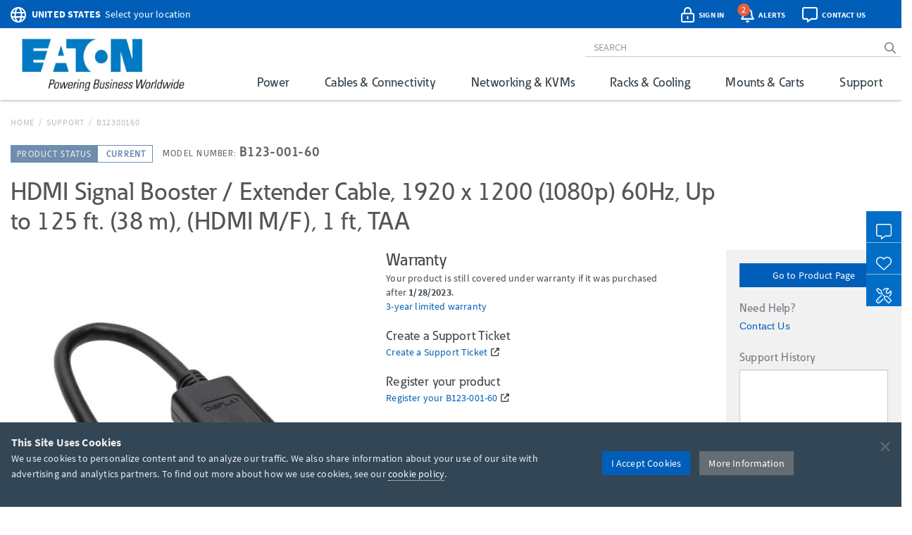

--- FILE ---
content_type: text/html; charset=utf-8
request_url: https://www.google.com/recaptcha/api2/anchor?ar=1&k=6Lc9heciAAAAAETYWKt1PHatnWPkuGmUuPu_4xw8&co=aHR0cHM6Ly90cmlwcGxpdGUuZWF0b24uY29tOjQ0Mw..&hl=en&v=N67nZn4AqZkNcbeMu4prBgzg&size=invisible&badge=bottomleft&anchor-ms=20000&execute-ms=30000&cb=pf0ko91nj234
body_size: 48712
content:
<!DOCTYPE HTML><html dir="ltr" lang="en"><head><meta http-equiv="Content-Type" content="text/html; charset=UTF-8">
<meta http-equiv="X-UA-Compatible" content="IE=edge">
<title>reCAPTCHA</title>
<style type="text/css">
/* cyrillic-ext */
@font-face {
  font-family: 'Roboto';
  font-style: normal;
  font-weight: 400;
  font-stretch: 100%;
  src: url(//fonts.gstatic.com/s/roboto/v48/KFO7CnqEu92Fr1ME7kSn66aGLdTylUAMa3GUBHMdazTgWw.woff2) format('woff2');
  unicode-range: U+0460-052F, U+1C80-1C8A, U+20B4, U+2DE0-2DFF, U+A640-A69F, U+FE2E-FE2F;
}
/* cyrillic */
@font-face {
  font-family: 'Roboto';
  font-style: normal;
  font-weight: 400;
  font-stretch: 100%;
  src: url(//fonts.gstatic.com/s/roboto/v48/KFO7CnqEu92Fr1ME7kSn66aGLdTylUAMa3iUBHMdazTgWw.woff2) format('woff2');
  unicode-range: U+0301, U+0400-045F, U+0490-0491, U+04B0-04B1, U+2116;
}
/* greek-ext */
@font-face {
  font-family: 'Roboto';
  font-style: normal;
  font-weight: 400;
  font-stretch: 100%;
  src: url(//fonts.gstatic.com/s/roboto/v48/KFO7CnqEu92Fr1ME7kSn66aGLdTylUAMa3CUBHMdazTgWw.woff2) format('woff2');
  unicode-range: U+1F00-1FFF;
}
/* greek */
@font-face {
  font-family: 'Roboto';
  font-style: normal;
  font-weight: 400;
  font-stretch: 100%;
  src: url(//fonts.gstatic.com/s/roboto/v48/KFO7CnqEu92Fr1ME7kSn66aGLdTylUAMa3-UBHMdazTgWw.woff2) format('woff2');
  unicode-range: U+0370-0377, U+037A-037F, U+0384-038A, U+038C, U+038E-03A1, U+03A3-03FF;
}
/* math */
@font-face {
  font-family: 'Roboto';
  font-style: normal;
  font-weight: 400;
  font-stretch: 100%;
  src: url(//fonts.gstatic.com/s/roboto/v48/KFO7CnqEu92Fr1ME7kSn66aGLdTylUAMawCUBHMdazTgWw.woff2) format('woff2');
  unicode-range: U+0302-0303, U+0305, U+0307-0308, U+0310, U+0312, U+0315, U+031A, U+0326-0327, U+032C, U+032F-0330, U+0332-0333, U+0338, U+033A, U+0346, U+034D, U+0391-03A1, U+03A3-03A9, U+03B1-03C9, U+03D1, U+03D5-03D6, U+03F0-03F1, U+03F4-03F5, U+2016-2017, U+2034-2038, U+203C, U+2040, U+2043, U+2047, U+2050, U+2057, U+205F, U+2070-2071, U+2074-208E, U+2090-209C, U+20D0-20DC, U+20E1, U+20E5-20EF, U+2100-2112, U+2114-2115, U+2117-2121, U+2123-214F, U+2190, U+2192, U+2194-21AE, U+21B0-21E5, U+21F1-21F2, U+21F4-2211, U+2213-2214, U+2216-22FF, U+2308-230B, U+2310, U+2319, U+231C-2321, U+2336-237A, U+237C, U+2395, U+239B-23B7, U+23D0, U+23DC-23E1, U+2474-2475, U+25AF, U+25B3, U+25B7, U+25BD, U+25C1, U+25CA, U+25CC, U+25FB, U+266D-266F, U+27C0-27FF, U+2900-2AFF, U+2B0E-2B11, U+2B30-2B4C, U+2BFE, U+3030, U+FF5B, U+FF5D, U+1D400-1D7FF, U+1EE00-1EEFF;
}
/* symbols */
@font-face {
  font-family: 'Roboto';
  font-style: normal;
  font-weight: 400;
  font-stretch: 100%;
  src: url(//fonts.gstatic.com/s/roboto/v48/KFO7CnqEu92Fr1ME7kSn66aGLdTylUAMaxKUBHMdazTgWw.woff2) format('woff2');
  unicode-range: U+0001-000C, U+000E-001F, U+007F-009F, U+20DD-20E0, U+20E2-20E4, U+2150-218F, U+2190, U+2192, U+2194-2199, U+21AF, U+21E6-21F0, U+21F3, U+2218-2219, U+2299, U+22C4-22C6, U+2300-243F, U+2440-244A, U+2460-24FF, U+25A0-27BF, U+2800-28FF, U+2921-2922, U+2981, U+29BF, U+29EB, U+2B00-2BFF, U+4DC0-4DFF, U+FFF9-FFFB, U+10140-1018E, U+10190-1019C, U+101A0, U+101D0-101FD, U+102E0-102FB, U+10E60-10E7E, U+1D2C0-1D2D3, U+1D2E0-1D37F, U+1F000-1F0FF, U+1F100-1F1AD, U+1F1E6-1F1FF, U+1F30D-1F30F, U+1F315, U+1F31C, U+1F31E, U+1F320-1F32C, U+1F336, U+1F378, U+1F37D, U+1F382, U+1F393-1F39F, U+1F3A7-1F3A8, U+1F3AC-1F3AF, U+1F3C2, U+1F3C4-1F3C6, U+1F3CA-1F3CE, U+1F3D4-1F3E0, U+1F3ED, U+1F3F1-1F3F3, U+1F3F5-1F3F7, U+1F408, U+1F415, U+1F41F, U+1F426, U+1F43F, U+1F441-1F442, U+1F444, U+1F446-1F449, U+1F44C-1F44E, U+1F453, U+1F46A, U+1F47D, U+1F4A3, U+1F4B0, U+1F4B3, U+1F4B9, U+1F4BB, U+1F4BF, U+1F4C8-1F4CB, U+1F4D6, U+1F4DA, U+1F4DF, U+1F4E3-1F4E6, U+1F4EA-1F4ED, U+1F4F7, U+1F4F9-1F4FB, U+1F4FD-1F4FE, U+1F503, U+1F507-1F50B, U+1F50D, U+1F512-1F513, U+1F53E-1F54A, U+1F54F-1F5FA, U+1F610, U+1F650-1F67F, U+1F687, U+1F68D, U+1F691, U+1F694, U+1F698, U+1F6AD, U+1F6B2, U+1F6B9-1F6BA, U+1F6BC, U+1F6C6-1F6CF, U+1F6D3-1F6D7, U+1F6E0-1F6EA, U+1F6F0-1F6F3, U+1F6F7-1F6FC, U+1F700-1F7FF, U+1F800-1F80B, U+1F810-1F847, U+1F850-1F859, U+1F860-1F887, U+1F890-1F8AD, U+1F8B0-1F8BB, U+1F8C0-1F8C1, U+1F900-1F90B, U+1F93B, U+1F946, U+1F984, U+1F996, U+1F9E9, U+1FA00-1FA6F, U+1FA70-1FA7C, U+1FA80-1FA89, U+1FA8F-1FAC6, U+1FACE-1FADC, U+1FADF-1FAE9, U+1FAF0-1FAF8, U+1FB00-1FBFF;
}
/* vietnamese */
@font-face {
  font-family: 'Roboto';
  font-style: normal;
  font-weight: 400;
  font-stretch: 100%;
  src: url(//fonts.gstatic.com/s/roboto/v48/KFO7CnqEu92Fr1ME7kSn66aGLdTylUAMa3OUBHMdazTgWw.woff2) format('woff2');
  unicode-range: U+0102-0103, U+0110-0111, U+0128-0129, U+0168-0169, U+01A0-01A1, U+01AF-01B0, U+0300-0301, U+0303-0304, U+0308-0309, U+0323, U+0329, U+1EA0-1EF9, U+20AB;
}
/* latin-ext */
@font-face {
  font-family: 'Roboto';
  font-style: normal;
  font-weight: 400;
  font-stretch: 100%;
  src: url(//fonts.gstatic.com/s/roboto/v48/KFO7CnqEu92Fr1ME7kSn66aGLdTylUAMa3KUBHMdazTgWw.woff2) format('woff2');
  unicode-range: U+0100-02BA, U+02BD-02C5, U+02C7-02CC, U+02CE-02D7, U+02DD-02FF, U+0304, U+0308, U+0329, U+1D00-1DBF, U+1E00-1E9F, U+1EF2-1EFF, U+2020, U+20A0-20AB, U+20AD-20C0, U+2113, U+2C60-2C7F, U+A720-A7FF;
}
/* latin */
@font-face {
  font-family: 'Roboto';
  font-style: normal;
  font-weight: 400;
  font-stretch: 100%;
  src: url(//fonts.gstatic.com/s/roboto/v48/KFO7CnqEu92Fr1ME7kSn66aGLdTylUAMa3yUBHMdazQ.woff2) format('woff2');
  unicode-range: U+0000-00FF, U+0131, U+0152-0153, U+02BB-02BC, U+02C6, U+02DA, U+02DC, U+0304, U+0308, U+0329, U+2000-206F, U+20AC, U+2122, U+2191, U+2193, U+2212, U+2215, U+FEFF, U+FFFD;
}
/* cyrillic-ext */
@font-face {
  font-family: 'Roboto';
  font-style: normal;
  font-weight: 500;
  font-stretch: 100%;
  src: url(//fonts.gstatic.com/s/roboto/v48/KFO7CnqEu92Fr1ME7kSn66aGLdTylUAMa3GUBHMdazTgWw.woff2) format('woff2');
  unicode-range: U+0460-052F, U+1C80-1C8A, U+20B4, U+2DE0-2DFF, U+A640-A69F, U+FE2E-FE2F;
}
/* cyrillic */
@font-face {
  font-family: 'Roboto';
  font-style: normal;
  font-weight: 500;
  font-stretch: 100%;
  src: url(//fonts.gstatic.com/s/roboto/v48/KFO7CnqEu92Fr1ME7kSn66aGLdTylUAMa3iUBHMdazTgWw.woff2) format('woff2');
  unicode-range: U+0301, U+0400-045F, U+0490-0491, U+04B0-04B1, U+2116;
}
/* greek-ext */
@font-face {
  font-family: 'Roboto';
  font-style: normal;
  font-weight: 500;
  font-stretch: 100%;
  src: url(//fonts.gstatic.com/s/roboto/v48/KFO7CnqEu92Fr1ME7kSn66aGLdTylUAMa3CUBHMdazTgWw.woff2) format('woff2');
  unicode-range: U+1F00-1FFF;
}
/* greek */
@font-face {
  font-family: 'Roboto';
  font-style: normal;
  font-weight: 500;
  font-stretch: 100%;
  src: url(//fonts.gstatic.com/s/roboto/v48/KFO7CnqEu92Fr1ME7kSn66aGLdTylUAMa3-UBHMdazTgWw.woff2) format('woff2');
  unicode-range: U+0370-0377, U+037A-037F, U+0384-038A, U+038C, U+038E-03A1, U+03A3-03FF;
}
/* math */
@font-face {
  font-family: 'Roboto';
  font-style: normal;
  font-weight: 500;
  font-stretch: 100%;
  src: url(//fonts.gstatic.com/s/roboto/v48/KFO7CnqEu92Fr1ME7kSn66aGLdTylUAMawCUBHMdazTgWw.woff2) format('woff2');
  unicode-range: U+0302-0303, U+0305, U+0307-0308, U+0310, U+0312, U+0315, U+031A, U+0326-0327, U+032C, U+032F-0330, U+0332-0333, U+0338, U+033A, U+0346, U+034D, U+0391-03A1, U+03A3-03A9, U+03B1-03C9, U+03D1, U+03D5-03D6, U+03F0-03F1, U+03F4-03F5, U+2016-2017, U+2034-2038, U+203C, U+2040, U+2043, U+2047, U+2050, U+2057, U+205F, U+2070-2071, U+2074-208E, U+2090-209C, U+20D0-20DC, U+20E1, U+20E5-20EF, U+2100-2112, U+2114-2115, U+2117-2121, U+2123-214F, U+2190, U+2192, U+2194-21AE, U+21B0-21E5, U+21F1-21F2, U+21F4-2211, U+2213-2214, U+2216-22FF, U+2308-230B, U+2310, U+2319, U+231C-2321, U+2336-237A, U+237C, U+2395, U+239B-23B7, U+23D0, U+23DC-23E1, U+2474-2475, U+25AF, U+25B3, U+25B7, U+25BD, U+25C1, U+25CA, U+25CC, U+25FB, U+266D-266F, U+27C0-27FF, U+2900-2AFF, U+2B0E-2B11, U+2B30-2B4C, U+2BFE, U+3030, U+FF5B, U+FF5D, U+1D400-1D7FF, U+1EE00-1EEFF;
}
/* symbols */
@font-face {
  font-family: 'Roboto';
  font-style: normal;
  font-weight: 500;
  font-stretch: 100%;
  src: url(//fonts.gstatic.com/s/roboto/v48/KFO7CnqEu92Fr1ME7kSn66aGLdTylUAMaxKUBHMdazTgWw.woff2) format('woff2');
  unicode-range: U+0001-000C, U+000E-001F, U+007F-009F, U+20DD-20E0, U+20E2-20E4, U+2150-218F, U+2190, U+2192, U+2194-2199, U+21AF, U+21E6-21F0, U+21F3, U+2218-2219, U+2299, U+22C4-22C6, U+2300-243F, U+2440-244A, U+2460-24FF, U+25A0-27BF, U+2800-28FF, U+2921-2922, U+2981, U+29BF, U+29EB, U+2B00-2BFF, U+4DC0-4DFF, U+FFF9-FFFB, U+10140-1018E, U+10190-1019C, U+101A0, U+101D0-101FD, U+102E0-102FB, U+10E60-10E7E, U+1D2C0-1D2D3, U+1D2E0-1D37F, U+1F000-1F0FF, U+1F100-1F1AD, U+1F1E6-1F1FF, U+1F30D-1F30F, U+1F315, U+1F31C, U+1F31E, U+1F320-1F32C, U+1F336, U+1F378, U+1F37D, U+1F382, U+1F393-1F39F, U+1F3A7-1F3A8, U+1F3AC-1F3AF, U+1F3C2, U+1F3C4-1F3C6, U+1F3CA-1F3CE, U+1F3D4-1F3E0, U+1F3ED, U+1F3F1-1F3F3, U+1F3F5-1F3F7, U+1F408, U+1F415, U+1F41F, U+1F426, U+1F43F, U+1F441-1F442, U+1F444, U+1F446-1F449, U+1F44C-1F44E, U+1F453, U+1F46A, U+1F47D, U+1F4A3, U+1F4B0, U+1F4B3, U+1F4B9, U+1F4BB, U+1F4BF, U+1F4C8-1F4CB, U+1F4D6, U+1F4DA, U+1F4DF, U+1F4E3-1F4E6, U+1F4EA-1F4ED, U+1F4F7, U+1F4F9-1F4FB, U+1F4FD-1F4FE, U+1F503, U+1F507-1F50B, U+1F50D, U+1F512-1F513, U+1F53E-1F54A, U+1F54F-1F5FA, U+1F610, U+1F650-1F67F, U+1F687, U+1F68D, U+1F691, U+1F694, U+1F698, U+1F6AD, U+1F6B2, U+1F6B9-1F6BA, U+1F6BC, U+1F6C6-1F6CF, U+1F6D3-1F6D7, U+1F6E0-1F6EA, U+1F6F0-1F6F3, U+1F6F7-1F6FC, U+1F700-1F7FF, U+1F800-1F80B, U+1F810-1F847, U+1F850-1F859, U+1F860-1F887, U+1F890-1F8AD, U+1F8B0-1F8BB, U+1F8C0-1F8C1, U+1F900-1F90B, U+1F93B, U+1F946, U+1F984, U+1F996, U+1F9E9, U+1FA00-1FA6F, U+1FA70-1FA7C, U+1FA80-1FA89, U+1FA8F-1FAC6, U+1FACE-1FADC, U+1FADF-1FAE9, U+1FAF0-1FAF8, U+1FB00-1FBFF;
}
/* vietnamese */
@font-face {
  font-family: 'Roboto';
  font-style: normal;
  font-weight: 500;
  font-stretch: 100%;
  src: url(//fonts.gstatic.com/s/roboto/v48/KFO7CnqEu92Fr1ME7kSn66aGLdTylUAMa3OUBHMdazTgWw.woff2) format('woff2');
  unicode-range: U+0102-0103, U+0110-0111, U+0128-0129, U+0168-0169, U+01A0-01A1, U+01AF-01B0, U+0300-0301, U+0303-0304, U+0308-0309, U+0323, U+0329, U+1EA0-1EF9, U+20AB;
}
/* latin-ext */
@font-face {
  font-family: 'Roboto';
  font-style: normal;
  font-weight: 500;
  font-stretch: 100%;
  src: url(//fonts.gstatic.com/s/roboto/v48/KFO7CnqEu92Fr1ME7kSn66aGLdTylUAMa3KUBHMdazTgWw.woff2) format('woff2');
  unicode-range: U+0100-02BA, U+02BD-02C5, U+02C7-02CC, U+02CE-02D7, U+02DD-02FF, U+0304, U+0308, U+0329, U+1D00-1DBF, U+1E00-1E9F, U+1EF2-1EFF, U+2020, U+20A0-20AB, U+20AD-20C0, U+2113, U+2C60-2C7F, U+A720-A7FF;
}
/* latin */
@font-face {
  font-family: 'Roboto';
  font-style: normal;
  font-weight: 500;
  font-stretch: 100%;
  src: url(//fonts.gstatic.com/s/roboto/v48/KFO7CnqEu92Fr1ME7kSn66aGLdTylUAMa3yUBHMdazQ.woff2) format('woff2');
  unicode-range: U+0000-00FF, U+0131, U+0152-0153, U+02BB-02BC, U+02C6, U+02DA, U+02DC, U+0304, U+0308, U+0329, U+2000-206F, U+20AC, U+2122, U+2191, U+2193, U+2212, U+2215, U+FEFF, U+FFFD;
}
/* cyrillic-ext */
@font-face {
  font-family: 'Roboto';
  font-style: normal;
  font-weight: 900;
  font-stretch: 100%;
  src: url(//fonts.gstatic.com/s/roboto/v48/KFO7CnqEu92Fr1ME7kSn66aGLdTylUAMa3GUBHMdazTgWw.woff2) format('woff2');
  unicode-range: U+0460-052F, U+1C80-1C8A, U+20B4, U+2DE0-2DFF, U+A640-A69F, U+FE2E-FE2F;
}
/* cyrillic */
@font-face {
  font-family: 'Roboto';
  font-style: normal;
  font-weight: 900;
  font-stretch: 100%;
  src: url(//fonts.gstatic.com/s/roboto/v48/KFO7CnqEu92Fr1ME7kSn66aGLdTylUAMa3iUBHMdazTgWw.woff2) format('woff2');
  unicode-range: U+0301, U+0400-045F, U+0490-0491, U+04B0-04B1, U+2116;
}
/* greek-ext */
@font-face {
  font-family: 'Roboto';
  font-style: normal;
  font-weight: 900;
  font-stretch: 100%;
  src: url(//fonts.gstatic.com/s/roboto/v48/KFO7CnqEu92Fr1ME7kSn66aGLdTylUAMa3CUBHMdazTgWw.woff2) format('woff2');
  unicode-range: U+1F00-1FFF;
}
/* greek */
@font-face {
  font-family: 'Roboto';
  font-style: normal;
  font-weight: 900;
  font-stretch: 100%;
  src: url(//fonts.gstatic.com/s/roboto/v48/KFO7CnqEu92Fr1ME7kSn66aGLdTylUAMa3-UBHMdazTgWw.woff2) format('woff2');
  unicode-range: U+0370-0377, U+037A-037F, U+0384-038A, U+038C, U+038E-03A1, U+03A3-03FF;
}
/* math */
@font-face {
  font-family: 'Roboto';
  font-style: normal;
  font-weight: 900;
  font-stretch: 100%;
  src: url(//fonts.gstatic.com/s/roboto/v48/KFO7CnqEu92Fr1ME7kSn66aGLdTylUAMawCUBHMdazTgWw.woff2) format('woff2');
  unicode-range: U+0302-0303, U+0305, U+0307-0308, U+0310, U+0312, U+0315, U+031A, U+0326-0327, U+032C, U+032F-0330, U+0332-0333, U+0338, U+033A, U+0346, U+034D, U+0391-03A1, U+03A3-03A9, U+03B1-03C9, U+03D1, U+03D5-03D6, U+03F0-03F1, U+03F4-03F5, U+2016-2017, U+2034-2038, U+203C, U+2040, U+2043, U+2047, U+2050, U+2057, U+205F, U+2070-2071, U+2074-208E, U+2090-209C, U+20D0-20DC, U+20E1, U+20E5-20EF, U+2100-2112, U+2114-2115, U+2117-2121, U+2123-214F, U+2190, U+2192, U+2194-21AE, U+21B0-21E5, U+21F1-21F2, U+21F4-2211, U+2213-2214, U+2216-22FF, U+2308-230B, U+2310, U+2319, U+231C-2321, U+2336-237A, U+237C, U+2395, U+239B-23B7, U+23D0, U+23DC-23E1, U+2474-2475, U+25AF, U+25B3, U+25B7, U+25BD, U+25C1, U+25CA, U+25CC, U+25FB, U+266D-266F, U+27C0-27FF, U+2900-2AFF, U+2B0E-2B11, U+2B30-2B4C, U+2BFE, U+3030, U+FF5B, U+FF5D, U+1D400-1D7FF, U+1EE00-1EEFF;
}
/* symbols */
@font-face {
  font-family: 'Roboto';
  font-style: normal;
  font-weight: 900;
  font-stretch: 100%;
  src: url(//fonts.gstatic.com/s/roboto/v48/KFO7CnqEu92Fr1ME7kSn66aGLdTylUAMaxKUBHMdazTgWw.woff2) format('woff2');
  unicode-range: U+0001-000C, U+000E-001F, U+007F-009F, U+20DD-20E0, U+20E2-20E4, U+2150-218F, U+2190, U+2192, U+2194-2199, U+21AF, U+21E6-21F0, U+21F3, U+2218-2219, U+2299, U+22C4-22C6, U+2300-243F, U+2440-244A, U+2460-24FF, U+25A0-27BF, U+2800-28FF, U+2921-2922, U+2981, U+29BF, U+29EB, U+2B00-2BFF, U+4DC0-4DFF, U+FFF9-FFFB, U+10140-1018E, U+10190-1019C, U+101A0, U+101D0-101FD, U+102E0-102FB, U+10E60-10E7E, U+1D2C0-1D2D3, U+1D2E0-1D37F, U+1F000-1F0FF, U+1F100-1F1AD, U+1F1E6-1F1FF, U+1F30D-1F30F, U+1F315, U+1F31C, U+1F31E, U+1F320-1F32C, U+1F336, U+1F378, U+1F37D, U+1F382, U+1F393-1F39F, U+1F3A7-1F3A8, U+1F3AC-1F3AF, U+1F3C2, U+1F3C4-1F3C6, U+1F3CA-1F3CE, U+1F3D4-1F3E0, U+1F3ED, U+1F3F1-1F3F3, U+1F3F5-1F3F7, U+1F408, U+1F415, U+1F41F, U+1F426, U+1F43F, U+1F441-1F442, U+1F444, U+1F446-1F449, U+1F44C-1F44E, U+1F453, U+1F46A, U+1F47D, U+1F4A3, U+1F4B0, U+1F4B3, U+1F4B9, U+1F4BB, U+1F4BF, U+1F4C8-1F4CB, U+1F4D6, U+1F4DA, U+1F4DF, U+1F4E3-1F4E6, U+1F4EA-1F4ED, U+1F4F7, U+1F4F9-1F4FB, U+1F4FD-1F4FE, U+1F503, U+1F507-1F50B, U+1F50D, U+1F512-1F513, U+1F53E-1F54A, U+1F54F-1F5FA, U+1F610, U+1F650-1F67F, U+1F687, U+1F68D, U+1F691, U+1F694, U+1F698, U+1F6AD, U+1F6B2, U+1F6B9-1F6BA, U+1F6BC, U+1F6C6-1F6CF, U+1F6D3-1F6D7, U+1F6E0-1F6EA, U+1F6F0-1F6F3, U+1F6F7-1F6FC, U+1F700-1F7FF, U+1F800-1F80B, U+1F810-1F847, U+1F850-1F859, U+1F860-1F887, U+1F890-1F8AD, U+1F8B0-1F8BB, U+1F8C0-1F8C1, U+1F900-1F90B, U+1F93B, U+1F946, U+1F984, U+1F996, U+1F9E9, U+1FA00-1FA6F, U+1FA70-1FA7C, U+1FA80-1FA89, U+1FA8F-1FAC6, U+1FACE-1FADC, U+1FADF-1FAE9, U+1FAF0-1FAF8, U+1FB00-1FBFF;
}
/* vietnamese */
@font-face {
  font-family: 'Roboto';
  font-style: normal;
  font-weight: 900;
  font-stretch: 100%;
  src: url(//fonts.gstatic.com/s/roboto/v48/KFO7CnqEu92Fr1ME7kSn66aGLdTylUAMa3OUBHMdazTgWw.woff2) format('woff2');
  unicode-range: U+0102-0103, U+0110-0111, U+0128-0129, U+0168-0169, U+01A0-01A1, U+01AF-01B0, U+0300-0301, U+0303-0304, U+0308-0309, U+0323, U+0329, U+1EA0-1EF9, U+20AB;
}
/* latin-ext */
@font-face {
  font-family: 'Roboto';
  font-style: normal;
  font-weight: 900;
  font-stretch: 100%;
  src: url(//fonts.gstatic.com/s/roboto/v48/KFO7CnqEu92Fr1ME7kSn66aGLdTylUAMa3KUBHMdazTgWw.woff2) format('woff2');
  unicode-range: U+0100-02BA, U+02BD-02C5, U+02C7-02CC, U+02CE-02D7, U+02DD-02FF, U+0304, U+0308, U+0329, U+1D00-1DBF, U+1E00-1E9F, U+1EF2-1EFF, U+2020, U+20A0-20AB, U+20AD-20C0, U+2113, U+2C60-2C7F, U+A720-A7FF;
}
/* latin */
@font-face {
  font-family: 'Roboto';
  font-style: normal;
  font-weight: 900;
  font-stretch: 100%;
  src: url(//fonts.gstatic.com/s/roboto/v48/KFO7CnqEu92Fr1ME7kSn66aGLdTylUAMa3yUBHMdazQ.woff2) format('woff2');
  unicode-range: U+0000-00FF, U+0131, U+0152-0153, U+02BB-02BC, U+02C6, U+02DA, U+02DC, U+0304, U+0308, U+0329, U+2000-206F, U+20AC, U+2122, U+2191, U+2193, U+2212, U+2215, U+FEFF, U+FFFD;
}

</style>
<link rel="stylesheet" type="text/css" href="https://www.gstatic.com/recaptcha/releases/N67nZn4AqZkNcbeMu4prBgzg/styles__ltr.css">
<script nonce="ASOmxNP7RauyxBsprNqIAQ" type="text/javascript">window['__recaptcha_api'] = 'https://www.google.com/recaptcha/api2/';</script>
<script type="text/javascript" src="https://www.gstatic.com/recaptcha/releases/N67nZn4AqZkNcbeMu4prBgzg/recaptcha__en.js" nonce="ASOmxNP7RauyxBsprNqIAQ">
      
    </script></head>
<body><div id="rc-anchor-alert" class="rc-anchor-alert"></div>
<input type="hidden" id="recaptcha-token" value="[base64]">
<script type="text/javascript" nonce="ASOmxNP7RauyxBsprNqIAQ">
      recaptcha.anchor.Main.init("[\x22ainput\x22,[\x22bgdata\x22,\x22\x22,\[base64]/[base64]/[base64]/bmV3IHJbeF0oY1swXSk6RT09Mj9uZXcgclt4XShjWzBdLGNbMV0pOkU9PTM/bmV3IHJbeF0oY1swXSxjWzFdLGNbMl0pOkU9PTQ/[base64]/[base64]/[base64]/[base64]/[base64]/[base64]/[base64]/[base64]\x22,\[base64]\\u003d\\u003d\x22,\x22w4c9wpYqw6Rnw7IIwqTDssOFw7vCvsOcFsKrw4Z1w5fCtgIQb8OzI8KPw6LDpMKuwofDgsKFXcKJw67CrxNcwqNvwrNDZh/Dv0zDhBVZUi0Gw65fJ8O3CMKWw6lGPcKfL8ObRj4Nw77CpMKvw4fDgELDiA/[base64]/DmCfDqVMpw6bDkMKqw4/[base64]/CtirCuy4VTTEgKnzCicKZS8K1wqtVEcOHcMKwUzx7UcOkIBEVwoJsw5YOfcK5c8OEwrjCq1/ClxMKEsKSwq3DhBYCZMKoMsO2ancCw5vDhcOVLFHDp8KJw7M6QDnDj8KIw6VFYMKIcgXDsmRrwoJWwqfDksOWUsOLwrLCqsKGwpXConxJw6TCjsK4GDbDmcODw6lGN8KTNg8ALMKvZMOpw4zDvWoxNsODfsOow43CujHCnsOcdsONPA3CssKkPsKVw7c1Qig/QcKDN8O8w4LCp8Kjwrh9aMKlT8O+w7hFw57DrcKCEEPDjw02wqxVF3xKw4rDiC7CkMO1f1JOwqEeGmXDlcOuwqzCpcOPwrTCl8KrwoTDrSYxwqzCk33CgcKowpcWfzXDgMOKwqbCpcK7wrJ/wpnDtRwSUHjDiB3Cnk4uUW7DvCoNwqfCuwI1DcO7D0VbZsKPwrbDiMOew6LDvXsvT8KxG8KoM8Opw6cxIcKjEMKnwqrDrUTCt8OcwrViwofCpRgnFnTCrcO7wpl0El0/w5RFw6M7QsKdw7DCgWorw4YGPi/DpMK+w7xtw7fDgsKXZcKhWyZ8PjtwbcOEwp/Ch8KRewBsw5Ifw47DoMOdw4Ezw7jDiQk+w4HCkxHCnUXCuMKYwrkEwp/Ch8Ofwr88w7/Dj8OJw73DicOqQ8OTE3rDvWkrwp/[base64]/CvEnDjVMtJjjDqcO/fXzCoBTDj8KRPhXCpcKsw7fCocKYHhtuDldaG8K/wpMhBRvCqFJ0w7jDrkZew6UEwrLDlsOWGcOyw7TDo8KOLE7DgMOaGsKWwqQ4wp7DrcK8I1HDm083w67DsGcuYcKcTWhDw67Cv8Orw4vDkcKuKVzCnRc9A8OcCcKaRMO7w4NxGxXDuMO4w5LDmcOKwqPDjsK3w6UJOMKzwo7DucKsXjXCh8K9ScOnw5pNwq/DrcKnwoJBHcOJEsKPwowGwqrCvMKKZGTDlMKcw7nDpm04wogcWMK/wrpoRCvDgcKWRRxEw4rCvAJgwrfDowzClhbDuBfCsSErwrLDh8KZwrbCsMKAw7gmHMOwO8OVQ8OCSFfCqsKddHlBwrvChjhrwodAAw0AY1cswqbClsKYwqvDtMKpwqUOw5sXeA4/wp9/SBPCksOzwozDg8KTw4nDuQbDqnF2w5/CvcOLFMOmZBLDnXzDmkPCj8K9REQteXTCjmbDoMKywpIxSSNFw7vDgjo6bVrCr2fDiAAWCyvChcKiWcOUSR5sw5ZoEMKsw4o1UkwBRMOpw6fChMKSFRN9w6TDv8KxDlsRE8ODKsOSNQPCr2ggwrnDssKGwpkteQ/CiMKLGsKVEVjCvifCmMKSRhd9CS3DocKGwqYQw58UZsKdCcOjwqbChsKraH9Ow6NbSMOxWcK8w53CuT1NPcKAw4QxPC1cE8KGwp/Dn3LDkMKQwr7DscKRw5LDvsKsLcK/Gis7RGPDiMKJw4dWG8Ohw6LCo3PCucOvw6HCtsKgw4fDmsKfw4XChsKLwoEyw5JFwojCvsKqUUHDmsKZABt+w74oDRQCw5LDuX7CrEzDscO6w4EbVFjCmghQw7vCmXDDnsKXScKtcsKPeRbCusKqel/DvHowYsKYVcOWw50xw6lQGBdVwqk5w78LRcOAAcKHwqJcLMOfw67CisKJIQF2w7BLw4bDihVVw7/[base64]/w656MMK2FhFGwp3Di8KhU8KZSsKMFcK8wqMGwr3DjDxiwoV+UCkrw5XDl8OJwp7ClEIEccKew4bDtMK8bMOtRcOJVRA+w6cPw7bCgcK5w6DCssOdAcOWwqFpwooOdcO7wrnCrXlAe8O4PMOQwpFGJX7Dg0/DiVvDj1LDgMKBw7NYw4/DlMOhw5VzHjHChwrDkhVxw7Zad3nCuk7CpMKnw6B/[base64]/DqgzDrGDDuizDs8OQw74SLknChn9iCMOgwq8Ywo7DksK3wpcXw54/G8OoFMKKwoJnCsOAwrvCucKEwrNvw4Yqwqk9wp8SJ8OxwppoHgbCtlcfw6HDhiHCvMOVwqU3DFvChDRiwqBlwqE3O8OJSMOAwrEnwpx6wq9Mwpxue0jCrgbCsy/DrnV9w5LDq8KRc8OAw5/Du8K3wqfDvMK7woTDr8KQw5DDtsOID01od25VwpjClzJHWcKNIsOOc8KTwpMzwpfDugRfw7MXw4d1wptyQUJ2w5IkfV0dMcKrLcObLEsgwrzCt8O+w4PCtRsrKcKTRDLCtMKHGMKzVA7CucOYw5hPI8KYccOzw49sQcKNd8K/w7Vtw5dnwqPCicO9wrLCvh/[base64]/[base64]/[base64]/w7TDrsO8PsOjCsO4w7N7PxrCpMKkFMOYWMKQEiskw5EewqkCZsO4w5vCnMK7wpwiLsKXQWknwpQkwpbCuWzDr8OAwoEIwrbCt8KYC8K6KcKsQzdywotTFgjDm8KtA098w5nCuMKOdMOFIwrCpWvCoz4RbsKrSsOETcOLIcOudsOXEsKBw7bCtzPDpmjDmMKReEPCoF/DpMKvf8KiwpbDvcOWw7Now63CrX4qBVvCnMKqw7LDhBzDucKrwog/LsOvAMOxFcKFw7pow6bDvmTDuFbCnHvDgkHDqy3DosOew6h1w6vCs8OJwrtWwoRwwqUowroIw7nDgMK6bRTDvCnCli7CncOpS8OvXsKAL8OHdcOBXsKKLh16YxfCvMKBScOZwqEpExo0PcOrw7tnJ8O4ZsORMsKdw4jCl8O0wpNzY8OKEHnCtiDDkhLCnz/CoxRmwrFSGm0EfsO5woHDrWrChSoRwpPDtxrDtMORKMOFwotHw5zDl8KPwq9Ow7nDkMKmwo9Hw6xTw5XDj8Oew6vDgGDCnTHCrcOAXwLCicK7MsOmwoLCvHbDq8Obw5dXXcO/[base64]/[base64]/wpMIYcKDTcOGw6MlKS8UbHzDkXg3YsOcwq93wpHCrcK6UsK1wo3DhMOEwqfCusKuAsKqwqtPd8O+woPCvcOlwoPDtcOkw70/KsKCbMOkwpDDksKNw7F/wpTDksOTdAhmPzZbw45XfGcNw5oyw5smQ33Cs8KHw5xWw5JsADHDgcOYSQvDnhRbwq/DmcO5XQjCvj9Vwp7CpsKFw47DqMKkwqkgwr5AIFQHA8Oow5XDh0nCtGESAA/DoMOGI8OXwqzDssKGw5LCisK/w7XClghiwqFWN8K5VsKGw6/ChmcCw7stU8KhMsOEw4jCmcOlwoNdZ8KPwqQ9GMKNViJxw5XCr8OLwrXDsQ8RRXtZSMKkwqTDmDhAw5s9U8OOwos1WMOrw5nDlXpEwqUzwrdhwqYRwpPCjGPCs8KgRCfCg1nCscO9KUPDs8KOeEDCosOgeR1Uw5nCnifCosKPCcOBWC/CtcOUw5HDuMKIw5/DonQ9LiV6TcOxNFNww6Z6VsOCw4VCEHZhwpvCuB4IITVIw7XDpsOXJsO7wq9qwoZ4w4MdwrzDg1ZFfzURBm1yREvCo8O3FXIqflrDsnbCix3DosOSYFVKNRMyIcKJw5zDmQNAZQUyw5/CrsK+GcO0w74CWsOKPlQ5IlDCvsKCCy3DjxM7R8KAw5vClsKwVMKqWcOKay3DqcODwpXDtAbDvnhFZsKjwrnDkcOIw7tgw6wjwobChhDDnWtWPsOIw5rCoMKick8ibcKzw6VzwqnDuVHCgcO5Tl9Ow7E9wrN6F8KOSgQkacOndcOPw5rCnFlEw61cwr/Dp0cDw4YLwqfDpsK/[base64]/DhsK/MsKMJ2zCh8KAXzAJTnsiVMOyPngMw6x9BsK+w55Nwo/CrEAYw67Ck8Kew47Ct8KpEcOaKyw0D0kjSTDCu8OpM2J7EMKZTlnCssK4wqLDrHcxw6XDisOsaDddwpBBG8OPYsOEYW7CgsKKwoFuNl/Dl8KUNcKAw7lgw43DiibCqi3DlQNOwqIkwqPDiMKswq8VLUTDu8ODwpDDvit0w7vDlcKoA8KGw4DDkhzDlcOuw4rCo8KnwrrDrMOxwq3DlXnDssO0w71EODppwpbDp8OMw6DDuTAjHRHCv3ZkYcK8KcOow7jDp8KtwrF7wqFIAcO4cy/CsgPDh0fDgcKjZ8OzwrtDLMOjTsOOwrHCtMO+BMOhGMKjwqnCgRktDsOtMG/CjGvCrCbDpRJ3w5tQAEXDjMK0wo7Dv8KWH8KCHcOiUcKKYMKZEU5fw64hVEI7wqzCsMOMMRnDjcKlEsO7w5cZwqcNUcOQw7LDiMKjJ8KNOnzDlsKJJQ5LU2/Cigshw79FwqjDmMKfYcKNT8KIwp9OwrFKAQ1FHDvCvMK/wr3DssO+Hh9IGcOmIScWw6VqNF1ENMOBb8OiJjDCiD/CryF5w67Cs2vDlifCkmB4w6VQbjY7BMK+U8KODDNZKAV2NMOewp/DmhvDj8O5w47DulbCj8KWwpEvWibDv8KJAsOzL01hw7shwrnDhcKMw5PCn8KOw5kODsOsw4ZJT8OKB2xkbjTCiXbCuznDrsKlwonCqMK+wq3ClA9bEcKtRhTCsMKjwr1tZVnDhkbDpELDtsKSwqvDqcO9w6s/AkrCvBHCnEJjL8KkwqLDpg7CqWfCqkFgHcOuwqx0KiEQHMK2woFMw6XCgsOUwp9Swr7DjgESwr7CvwzCkcKEwppwW2HCjSzCjnjCnhjDg8OZwpt3wp7CqXhdIMKDdyPDqDh1ESrCgCrCv8OIw7TCvMOTwrzDswnCg3cwAsODwozCosKracK0w7VEwrTDicKjw7V/wokcw4t4CsO3w6xuXsORw7IJw7FVOMKvw4RDw5LDplJfwofDscKIcm3ClxtgNxTCo8OvYsOYw4TCs8OBw5MxKlnDgcO7w4DCvMKJfcKDD1TDr1JTw4dOw4zCjsKdwqbCkcKSC8KqwrAswrUnwozCiMOmSXxcV3N0wqh+wr8Awq/DucKiw7jDpzvDjWnDgMK8DzrCtcKAc8OFZsKVX8K4fgfDvsOOwpQmwpHChG9aBiTClcKOwqMGe8KmRVLCoxLDs38YwpNUYTdrwpITfMOUNH/CtDXCocONw5tVwpkUw5TCpS7DtcKMw79Pw7FRwohvwoUpAA7DgsK5woUbFcOiHcOiwp4Ebj0vaUclBsOfw588w5zChF8ywp/CnV8JQ8OhE8O2VsOaXsKww6JODMOFw4QewonCvyRZw7IYOMKewrEbOhNxwqQdDmDDmWtcwr14KMOaw6/Cm8KZHUsGwpFdDAHCiz3DisKhw4YkwqdAw5XDiEbCvMOvwoHDqcOVXRtFw5zDu17Du8OMeDfDn8O3IsK2w4HCrhDCi8OHK8OXPWvDpkcTwrbDsMKPZcOqwojCjMO6w5jDs04rw4PCgj4Sw6dmwqlJw5TCnsOFLELDjXhlZwU0ZTVtbMOTw64/[base64]/[base64]/DmcOHSRc9w47CuMKnIF0Sw5XDkifDiU/[base64]/CnFfCgMKEwoHDiwdwfVvDvsOAaWofJsKbZiIywqLDpG/Cq8KmSVfCn8OIdsKKw5bDjcK8w4LCl8KbwqvDlW9BwqU6L8KDw6Qgwp1VwqrChwHDgsO+cTPCqMOTV2PDgMOPL11RF8OKa8O2woHCvsONw7TDnVw8E0jDo8KAwo1qwonDtn3Ct8K8w4/DmcOuwoppw6nDiMKsaxvDlD5yBR3Dngxcwol9MF/CoCzCs8K+OA/[base64]/DosOLaMKHI0MWQ8OnWcKjUgNrHcOiDsK3w4LDmsKswpPCvgwdwr0Ew5LDlMOde8KKEcKLTsKdAcO+JMKXwqzCoD7ChDbCsi1rN8KXwp/DgcO4wprCuMKNOMO9w4DDim8gdTzCnGPDlj0TJ8KJw5TDmQLDsDwQL8OvwqlHwrBsQA3DtEwRa8KgwoXCicOCw4xBU8KxD8K/w78lwrl8wqfDhMKnw44zXm/DosKWwrcLw4A5H8OSJ8Kmw6/Ds1J5ZcOjWsKJw5jDvsKCF2V0w53DoT/DpCXCiDxFAmsAFwfDp8OeRgwHwpvCiWvCvUrCjsK8wrzDu8KiWRvCsiXDhx93SCjCvEDCrDDCmsOELxXDtcKWw6zDnm5Vw5YCw6rChBjDhsKHPsOOwovDt8OKwo/DqSl5w6DCuyZawoTDtcOuwobCix5Jw6LCkSzCpcKPAcO5woTCvk9Gwq53ZDnCqcObwpNfwr94ZjZ6w77Cihhkwr56w5bCtQIKFC5Pw4MYwpnCvHU7w7d3w43CrWXDg8OhScKqw4nCg8OSZsO2w5dSW8KswqU6wpI2w4HDkMOfKHoEwrfCusOrw5wew7TCvFbDv8KTR3/[base64]/[base64]/[base64]/[base64]/[base64]/DocO/wrMIwoZlAMOWAcKeNVzDjsKLwoHDmGcvKwITw5oqfMOsw6PCusOafnJRw6RlDsO5cWrDj8Kbwr5vMsOpXkjDkMKOJ8KsKUsBbcKNHgMAXC8Vwq3CtsOVM8OXwrhiSD7Cu1/Dg8Kxajo+wohlXsKhdQjCtcKvVgFxw4fDkcKHOEZxNcKuwpt6NhQjFsOjf3bCmAjDijRjBmTDoHcKw7pfwpkmNDAGdm/DrMOZw7Z6YMK6ex1nC8O+STlnw7gpwoPDpUJkd0DDpDjDh8K9HMKpwoTCrn5OaMOkwplYNMKgXhXDlyZPG3AIeUTCosOqw4rCpsKHwq3DpMOxd8KxcG4/w5HCs2pvwpEcTcKRYX3Dh8KcwoDCh8KMw6jDk8KTJMK/IcKqw47CiwXDv8OFwq4JTHJCwrjDkMOyXsOfFcK+PsKTw65hAUEZZj1BTk/[base64]/[base64]/OCkowrHCjXbDicK9W8Ovw67DlRs1XAXDhjhFQGPDjnItw5cMbMOtwq1EKMK0wpUOwpcUGsK5RcKFw5zDosKRwrItIjHDqH3ClFMPcHAdw6A/wqTCrMKrw7ocTcO4w5TCtg/Crw7Dkn3Cs8Oowo9sw7jDusOePsO/VsOKwpIDwoxgPS/Di8ORwofCpMKzSUzDi8KuwpDDqhdMwrJGwq4UwoIOKW4Uw6DDr8OVCCRCw7gIfRpAecKvdMO3w7QOMW/CvsOAIVLDoWA4FsKgfnLClMK+M8K5fGN/XHDCr8KbSUodw63CrATDicOhOzrCvsKeKE97w654wrwfw74mw7ZFZsK9BG/DmcOIOsOvJ0EYwojDsTPCvMK+w4p3w5NdT8Ouw6p3w45gwo/Dk8OTwoIqOEZ1w4fDrcK8dcKUZgTCsT9TwrrCnMKpw6k4Ui12w5fDhMO4ch5+wqDDu8K7f8OVw7vDtH9QU33CkcOrIcK8w6HDsgXCisObwr7DisOGTnEicMK2wpZywp3Cg8KiwrzClQ/DnsKyw6wQRcOBwolwDsOEw45WMcOyIcOYw7AiFMK9fcKewr3Ch2Riw6J6w5hywqMfXsOUw6xlw5hKw7VrwrHCnMOxwoNlSEHDo8ONwpk6F8KSwpsdwrwcwq3Cr3fCi35TwofDg8O0w45dw5IdM8KybMKUw5TCry/Cr1LChnXDrMK6cMObc8KJYsK2bcOKw49bworCl8KUw6PDucOCw5nDm8O7dwl6w4tCd8OWIDnDi8KzZgrDoGM/c8KiG8KGV8Ksw4N+w7E7w692w4FGSnA7ahvClH8twp3DpMKBYy/[base64]/DkCM3dsOBAGl6OEpuH1sRwrjCuMO1w5Faw60PaBEUS8KFw4tvw60gwrPCvS91w5nChVpKwovCtDYfBS5mUBkpez5qwqIoacK9HMKpGxPCv1fCk8KgwqwNUAXCgE9qwrLCp8KFw4bDu8KRw5TDqMOSw7Uiw7TCpzHCvcOxYcOtwrpAw6B0w55JK8O5SHnDuw0pw7/[base64]/[base64]/emdRwp7DscKiw4pdw7rCuMKvVMOaw6LDhwLCqcOqd8OLwrPDjhnClyLCgMOCwpM8wo7Dll/CjMOSU8KwA2fDj8ObDMK7NcOmw74Ow7Vcw5YIZlfCgELCnhjCnsOZJ3pBMQ/Ct20UwpchXQrCucKLWQEZMcK1w69yw6zCuEHDqcOawrV0w5zCksO0wpVmCcKHwqN5w6TDlcObXm/[base64]/XsODKsONw5rDrMKwchlmw5vDqVLDp23Cm8K9w5rCrBQYw6N8AWfCuUbDgsORwr0iEnF6fxXCmGrCiQbDm8KeRsKsw43Cvyskw4PDlMKZR8OPJcOwwrwdDsO9BThZCMORw4FhAxc6NsKgw6YPSD9Kw7PCp2gWw57CqsOUNMOIbVDCp3kbYW/[base64]/Ci3bDtBLCq8OlccOOORR/FmbDhx/DgcOPEHhWWzFOBGPCqi4qcVMLw4LCisKCJsKgIQsKw6TDpUPDnE7CgcOLw7PCnTAmb8OmwpcSSsK1YxLChXTCvsOfw7tfwo/DtS3DuMKWRUgHw5zDhsOoPMOyFMO8wr/DlkPCrzAGUUbCg8O2wrnDvcKwOXrDj8OFwrjCiFx4aTrCrcOHOcKwImXDg8OrHcOCMEPCl8OhIcK3PFDCnsO6bMO4w4w3wq4Hwp7CqsOEIcKWw6kiw6xkeGDCjsORU8KTwrXDqsOZwphow7zCj8OhY3UWwofDpMO1woBJwovCoMKTw51bwqzCl3jDhFVHGjpDw7M2wr/[base64]/Cv8Kpw6h3w58bUcKkN8O0wqJCw7vDp8O9LB4MDCXCh8Ojw65OO8OZwqnDm1BZwp3CpBnDjMKaVcKTwqZ5XVQTI3hzwp9IUjTDv8K1IcOQK8KKQsKQwpLDpMKeVnNTERfClsOxV1nCqFTDrSw8w5ZrCMOVwptzw6LCl3ZowrvDgcKBwqhHYMKFwq/CpX3DhMK6w5BIDgohwp7Ch8O1w6LCtwAsE0kRN0vCi8KGwrPCqsOewqtSw5oFw4jCmMObw5lNa03ClE/[base64]/DssK0JcOdHGPCuCTDpcK/wpfDn2JNfXEBwrgCwqEbw6TCvETCvMKxwrHDhDohABMXw4sFCyomVRrCpcO/[base64]/Dg8O8WsKyIMOzwp9nwrXDp8KIwo0RwpTDtsKMFXvClEptwqnDoR/[base64]/w4rDncKIC8Knf2MEQ8Odw5zCnMOAw7TDrcO/wogIfhTCkAVaw61TfMKcwofDp23CnsKhwqMqwpLDk8K6PELCiMKHw5TCumwANjbCucK+wqckHicdN8Oiw5zCi8OlLlMLwq/CmcOXw67CmcKBwqQLW8OFSMKqwoAJw6rDiz9oFCkyHcObeSLCgcONKyNQw7XCtMKvw6h8HQHCogbCicORNMOGSlrDjDFKwps2HSXCk8OcYMOCNXpRXsKDDF9bwo8yw7nCnsKGbyjCgClfw6HCs8KQwo4/[base64]/[base64]/CisOfwq0yfcOPw47DplPDkk19w7sKw5MgwojDkWNewr7DkCzDhMOka0gVLkRQw6/DiWYBw5pZFi87eA9CwrJzw5vCoR7CuQTCh1B1w5Znwoo1w4p0RcKAC3jDl0rDt8Opwp5VOhZ4wq3CgCopCsOOcMO5FsOXZB0kCMKaem0Rwph0wp5LDcOFwpzCpcKwGsO5wrPDu3V8GV/ChlXDj8Kvd0nDj8OaX1RlEcOEwr4BH27DmV3CiRjDiMKKDHnDssOhwqQiUyYtCH7DlV7Cj8OZKBRUw7p8fyfDqcO5w6sAw7c6L8Ktw60qwqrCisOAw6QYaVBUVU/DhsKAEBTDlcKRw7XCqsOFw705PsKSXVFAbDnDgsOUwrlTPWXDusKcwppcbEZdw4w2MnrCpBTDrkZCw5/DjmrDo8KZBMK4wo4ow6lRBSUrSXZiw5HDuE5Ww4/ClV/Cs3RKGBDCncOvMkbCnMOqG8OkwrAfw5rCh0tEwo4Hw4xYw7vCiMO8dXrCusKmw7HDnCzDmcOow5HCisKFX8KOwqjDsgtqacOKw5UgE34kw5/DpTjDgzAbKBjCiFPCmnFZFsOrHBsgwrEVw7BPwqnCgwPCkCbCk8OAelhCdsO8AgnCsy8VeQ42wr/DtMKxLzFcCsKUUcKOwoEmw5LDtsKFw6F2EnYyAwgsHsKOTsOua8OFJ0LDomTDuC/DrnNqWyofwo8jKmLDt1BND8KIwq0pXsKvw4hRwoRqw53Dj8OjwpLDjjbDp27CrmRtw7EvwqPDo8OWw4XCpBwJwrvDtBDCu8Kaw6YJw6nColXCsh5XQ1UFJw/CosKrwrFYwoLDlhbDpcOFwo4Hw4bDi8KQNcOGCMO5DSHDlSkiw6/CiMO8woHDncOHHcOoIHscwrVOQUXDk8OIwolJw6rDvVrDhkHCjsORXsODw5ESw5JKemvCplnDpSRJdDzCn3/DvcKvKR/Du2NRw7HCt8OMw7zCk0tnw4FODGrCtytcw4jDisOKAcKpcC0vInbCujnCl8OCwqTDjMOKwoDDusONw5FHw6XCo8KjRx0ywrdAwr/CpULClsOiw4tkasOAw4cNJsKIw4hXw6gwAFHDlcKPBsK1YcOcwqTDlcOHwrV2X3wgw63DpndGTCXCpcOCEypCwqrDqcK/wqoea8OrC2NAOMK5AcO6wrzCo8KwAsKqwpLDqcK3dsKVP8OsYSJvw7AITToEB8OiEVhtWlzCtcKfw5wPcXZXIcKzwoLCpyYdFDJzK8KTw5XCrcOGwqjDhMKuJsOgw6HDtsKKSl7CicOcw4DCpcKIw5NJIsOEw4fChn/DgGDDh8Ogw6DCgm7DpTZvJVYIwrIpJ8K0DMK+w69rwr0NwpfDnMO4w6INw6nCj2cFw7hOWsOwITDDlQlbw6F+wpd1VQHDlwk5w7ISb8OOwqsEF8OYw74yw7FIdcKzUXY/CsKvHMKAUEExw7JRY3/DkcOzKcK2w7vCginDkETCicOuw7rDiEZuQsOqw6/ChcOQccOkwrB9w4XDmMKPW8KcasO6w4DDssOpEmIdwqAmH8KFOcOMw7HDlsKfOjZ9DsKpMsO5w7cTw6nDqsKjeMO/[base64]/CvX7DhcOGSsOUVDNBHmzCt8KPwqJfw7Vnw6JLw5LDpMKJQ8KvcsOdwrp0bSh8ScOgU1Q6wqkJMHIJw4M5woNwVSs1JyMAwpHDlibDsXbDhsOlwpw1w5zChTzCgMO/bVXCokN3wprCkSchQ2/[base64]/ccO1FMO8Y0TDs8OYw5bCgcKBPHXDjSFXw4QLwrLDmsKcwrNcwo5xw6XCtcK1wpcbw6wOw7Alw5HDmMKNwonDoVTCi8OiITPCvV3CvRjDrC7CkMODSsOjM8ORw6zClsK5bz3CgsONw5IdbE/CpcO+NcKJJsORS8OBdlLCrxbDqkPDnXIVYEJBeF4Gw7EYw7vCoTbDgcKhdG4wJwPCh8Kxw5gWw6BcQkDCu8Kuwr/[base64]/DgyhOXT7Dh3rCpsOWwpxAw4zCkcO3KcOQwrw4woPCv0h1woHDmhjCkS0rwppgw5FMPMK9ZMO7BsKbwpFcwo/DunJUw6nDsgJxwrwZw5tJecOLw44SY8KKDcORwo8cGcK8PTrCoxfDkcK3wok8X8OmwobDpSbCp8KyfcOnMMObwqo6Bjt4wpFXwp3Ct8OOwo5aw41UOHYCPxrCs8KRccKlw4vDqMK7w7N9w7sJIsK5MlXCmsKlw6/Ch8OAwpYbFMKGZzLDjcKMw53Dnit1ZMKbcTPCs3TDpsOBInxjw5NISsKowo7DgnYoFHgww47DjVTDtcOUwojDoj/DhsOcNTTDpFgWw55yw4nCuF7DhcOcwoTCmMKyaBwnEMOgQ3Ipw4rCq8OgZwYUw6IMw6zCjsKAZQQUJcOQwp0vA8KDGAEWw5/DrcOjwr5wQ8ONZsKHwq4Zw7EBfMOSw44uwoPCtsORGAzCmsK7w4d5wrQ9wpTCucO6MXl9McOrU8KBM33DqC3DtMKqw7dZwpNJw4HCo2gMM37Cs8KJw7nDoMK2w7/DsngcAhslw48GwrHCpVNSUF/[base64]/w5lfw7oNwoYlUBzChcKkw70zwqjCtC7DvBDDosKuG8K5ZxtOZ2J7w5rDtTwxw6PDgsOXwpzDoSAWdBLCgcKkNsKywrAdQGQHEMOnCsOUXRdtQyvDjsO1SQN1w5dCwpkcN8K1woLDusOnH8OVw64sSMKZwqTDvEvCqjJEO0plKsOXw6wZw7Z3ZU8+w5rDpW/CvsKgNMOdeyLCjMKkw785w5INUsOQK37DrXvCr8OewqEWWMK5V1Imw6bCoMOWw7VDw77DqcKFS8ODARZ3wqB1Im57wrEuwqLCiAnCjAjCt8OGw7rDusKWbG/DoMKcazxBw7bCn2UUwoweHXBQw5DCg8OCwrHDl8OkWcKOwpzDmsOJfMOCe8OWM8Opw7Aae8OtE8K7L8O4QGnClSvDkjXDpcOqYEbCiMK/a0nDusO4EcKGE8KaGMOKwr3DginCusORwokLFMKrdMOAOmAnUMOdw7LDqMKVw78fwr/[base64]/DMOuwoQ2wokIwqc0w4HDqTfCusK7w7Ytw4vCj8K8w6xieDnCkz3CosOcw5R6w7nCvH7Co8OwwqbCgAh2d8KDwoxew5Iaw69pYX/DtHVwazzCicOBwoPCiG1dwp4uw78GwovCtMOUWsKWDH3Ds8OSw5zDgMO1OcKiah/Dlw5pZMKPB3dfw47Dml3CuMO7wq59VRoWw5Yjw5TCuMOmwr3Dh8KLw74FGsO+w7YZwpHDpsOgT8KuwokwF1LCgUvDr8O8wqLDu3IFwpB3f8OywpfDssKqRcOmw4RTw4/CjkF0ACQCXX5uZATCi8Oswp8CTTfDosKWNhDCsTNDwq/Dg8OdwpnDi8KTGwVaB1JtdUpLbF7DhMKBOFUqw5bDhk/[base64]/[base64]/[base64]/PUrCgcOAOcKKwpzCjn9Jw4vCjBkHIcO/YcO4e1Zww67DmRoAw7EgB0s5byJRM8KQYhxmw70Tw6rDsywodBHCnjzCj8OnSFkPw4VQwql/bMObIVRcwoHDlcKbw5Mzw7/[base64]/DninDg8O+wpJ9MBAoUsOpFzrCrsOqXxvCgsODwowTwpYrC8Ouw49oQsORYyl9RMKZwrDDngpMw6zCrwbDpXTCkXPDjcOtwpRjw7HCvB3DgDVEw61/wo3DpcOgwqI4aUjDtcKydTp2Xn9Lwqt9P3PCoMOtVsKAHVxAwpV6w6FvNcKMesOVw4LCksOYw6LDpwV/dsK8IlLCgU9HCBAnwoxjQG4OXMKSNldET0EQcWJAaBsxCMKpMQhZw7LDo1TDqcK/w5wpw7LDtj/[base64]/DonxWYxnDggggHMKPwpDDv8OPf1nCiXZtwpw9w78rwrzCshJZDUPCoMOLwoQpw6PDpsKjw6k5fl9hwo3CpcOqwpTDtMOHwr0QRcKRw5XDmsKFdsORNMOtGh1SA8OEw6/Cjx4IwpbDvVoAw6x6w4vDixdBdMKbJsKsWMONXcOUw4AOOMOcA3PDlMOuOsOhw7oEcUXDlcK8w7zDuyjDr3hUbl5aIlsywrrDsFjCqj7DjsOfd0LDoi3DpnzCoDHCicKVwqMjw5gDNmRewqfChHttw4DDjcO/wojDnhgAwp7DqFQEQ18Vw45OXsOswpnCsG/DlnjDm8Ojw48uwqR2H8OJwr/CswQaw75FKHkpwopiI1MhGFFRw4RwFsKYScObOnsTbsKQaTHCqljCgy/DssKTwrLCqMK9woZDwp10TcOLTMKiJ3J6w4ZswpQQNhDDhsK4HFh5w4/[base64]/[base64]/[base64]/DmzhQw5IsYsK0w6/DpW12wps/w6PDlBrCrGfCpkPDscKdwoNVGsKEHsK4w5NAwrfDiSrDgsODw7bDpMOaBMK7XcOXPCsSwqPCtz/CohbDjVIiw65Yw7vCmcOcw5tDVcK1W8OOw4PDnsKsJcKKwpzCrQbCsgDCrGLCtnB1w7dlVcKww6xNa18PwqvDiEU8RjLDuHPCp8KrcR4ow7XCl33DgVc5w5V7w5fCksObwrJpfsKlAsKmX8OYw5Yuwo/[base64]/Cu8ObwrdsS8KFw7vDqyLDiVjDlS/DtDfDnsOJCsKpwozDmcKcwobDjMOZwpjDoF/Cp8OKOsOncAPCi8ObBMKqw7MpImlFD8KufcKnbQ8GV1jDg8KHwobChsO1woYMw7gjJjbDsmDDn0LDlsOuwoDDunUzwqBdbzZow6TDqADCrSpaXSvDqiFGwojDvAXCncOlwo7DsGrDm8Kww69kwpEYw61Kw7/CjsOow5bCuyRYHBpFaRgRwoPDrcOKwqrClsKEw4/DiXjCmzwbSB1SGsKcLXnDriA/w4/Ch8KdO8KfwrJmM8K3w7DCicKNwoIJw4HDhcOWwrLDlsK8a8OUairChcONw4/CtxfCuwbCrsK1wrrDmDVdwqAQw5JswpbDsMOKQSlVRj/DicKjCCDChcKXw73Dv2d2w5nDnlbDg8KCwo7Cn2rCgjg3DnMzworDpWvCo3p6e8O4wqsAKQfDmxcJSMK6woPDsE19wqXDt8OUNhzCj0zCtMKtXcOcPGXDvMOtQDQARzIhXFUCwr3CrhXCqglxw4zDtwTCpU5/K8KwwqbDmn/[base64]/Cq8OAw7kuw5QDI1XCucOReMOow6A9JsK2w4xrbjLDgcOhf8O5T8OMcw3ChFDCgB7DilPCu8K/[base64]/[base64]/[base64]/CkgzCrXB6wqnCqiXChMK9w4LDnyTCh8OLwprDjcOsaMOCHifCocOUccKsDwVDf21yQ1/CknsfwqDCsW3CvXrCn8OtEMOITU8uOmDDkcKKwo8vHS3Cl8O6wrbDp8KEw4cvEcKDwpNRfcK/NcOeBsOrw6HDsMKQd3XCrWN3OVEFwr8AZcOXeCUCT8Kdw43CnsO1wqN8J8Oiw6DDijIswpjDucOjwrjDlsKpwrNswqbCl1TDniXCusKVwrHCrcOmwovCncOqwoDCisK/fmxSFMOUw7Qbw7EGdjTCv0bCmMOHwqTDnsKXb8OAwrPCvMKEDggBZTcEasOgdcOkw5DDrGLCqiNQwqDDj8K1wobDoBPDu1nDhkDCr3nCgVAIw7slw78Nw5QPwofDlykUw7h7w73CmMOiNcK/[base64]/woMQVlnDvidiwpfCrwwEwrfDqholacKcc8K4QSPClMO3wqvCtg7ChFE1G8Kvw5vChMOIUC3ClsKxfMOXw75xJFTDmVtxwpPCsCtXwpEywoAFwpLCt8Kbw7/CkVQwwpfDvj4IBsKTOQ0lRsOeCVY5w589w7VoCTbCiwTCl8K0woJdw6/[base64]/wrzDq3AYwrA3w5vCsCbCvCXCmgnDh8OxecO7w7xow5IVw5wHZcOawoPCul8sUcOefEbDgVbDtMOQWjPDlRFsZUFzQ8KnMjc/wpAnwoDDiyl9w4PDlcODw7bDnwlgVMKYwqPCicOIwqsFw7taKG5tawrCjlrCpSfDhlTCisK2J8OzwrnCoiTClkAjw6JoXsKSCg/CvMKKw4/DjsK/dcKFBjwvw7Mjwpkow7l6w4MOT8KAEhA4NhNlTcO4LnXCnMK6w7tFwrzDlA5dw4Ysw7s8wpxIdW9COFk8HsOxWAnChCrDgMOmHywvwr7DlsO6wpIYwrbDl1YecxU7w4/ClcKGUMOYAMKWw6RBYVDCqj/Cs0VOwpJNHsKJw7jDsMKyN8KfdX7DlcO+YcOTKcKhEBLCusO5w63Duh7DpxBPwrAaXMOkwp46w6fCvMO5NyHDnMO5woctakFaw61nVjEUwp5jRcO7w47Dg8OyXRNpCETCmcKwwpzDrEbCi8OsbMO/[base64]/[base64]/[base64]/eMOyW8KqbEzDhgYzwq1Iw57Dn8K5wqgFR8OQw4nCi8KCwprDs23Ds3V/wo3CssK0wpLDh8O8FcOlw54jPGsSe8OYw5nDoSkfPAXCv8KgRHd0wrHDrBdbw7RCTsKcAMKIYMO/chYONsO+w6nCp1ciw4UPFsKLwrIVN3LDgcO/wpzCv8O9PMOedEjCnHVlwrkrw7x0ORPDncKqAsOEw50eY8OrTl7CpcOkw73Crwg+wr5OdMKWwqhpQcKxdUxUw6IAwrfCgsOfw5lKwoY+w6wBRCnCt8KUwqfDgMKrwox/e8O5wqPDkC88wrPDh8K1w7HDuEpMDcKXwr4MShFfCMO6w6/DssKTwr5meTR6w6kDw4XCkSvChwA6UcOiw6zCnSrCicKSe8Oef8O0wqluw617AR1Ew5jCjFnDqMOFFsO/w7tjw5F3NcOMw7J2wrDCiRViBkUKVGsbwpF3csOtw6xjw6fCvcOHw7IxwofCpVrCjcOdw5vDsTjCizIlw5d3cX/[base64]/G1jDmSJZw7ZRcsK/IcKEG8KQHGI4wq06wqNMw6guw4JFwoLDvgUMKH03D8O4w7ZEFsOuwpjDqcOVO8K4w4nCuVVVBcOxTsK7Tn3CigFxwotFw5TCvGpJbgxMw4LCnEgEwrRTP8OCIMOuFyBSORR7w6fCvGZHw67Dpw3DqTbDi8O3SirCm1lyQMOXw4F/wo0aRMOyTHsWQsOdVcKqw5pnw4k7MCBLVcObwrjChsOBDMOAZ2vCpMK9OMKQw4c\\u003d\x22],null,[\x22conf\x22,null,\x226Lc9heciAAAAAETYWKt1PHatnWPkuGmUuPu_4xw8\x22,0,null,null,null,1,[21,125,63,73,95,87,41,43,42,83,102,105,109,121],[7059694,302],0,null,null,null,null,0,null,0,null,700,1,null,0,\[base64]/76lBhnEnQkZnOKMAhnM8xEZ\x22,0,0,null,null,1,null,0,0,null,null,null,0],\x22https://tripplite.eaton.com:443\x22,null,[3,1,2],null,null,null,1,3600,[\x22https://www.google.com/intl/en/policies/privacy/\x22,\x22https://www.google.com/intl/en/policies/terms/\x22],\x22+foUgt0ZeyK4JTrNBiJr04GiaDuO/yC7fpBvVpN5HYc\\u003d\x22,1,0,null,1,1769608529051,0,0,[71],null,[252],\x22RC-8ceH_twmUkhwig\x22,null,null,null,null,null,\x220dAFcWeA5Kw6hEeKFzYJfq96C6rXeHLO5UWW8FwHRN2TjmxU0OR_CGF7n8y5vsDG4begCpHGc5jmchlR0HKFRAbHT1soUOAeViOA\x22,1769691328946]");
    </script></body></html>

--- FILE ---
content_type: text/javascript
request_url: https://d.la13-core1.sfdc-yfeipo.salesforceliveagent.com/chat/rest/Visitor/Settings.jsonp?sid=bf996823-f6f3-4d0e-8e07-56307007ce75&Settings.prefix=Visitor&Settings.buttonIds=[]&Settings.updateBreadcrumb=1&Settings.urlPrefix=undefined&callback=liveagent._.handlePing&deployment_id=572380000004Chv&org_id=00D500000006cPU&version=48
body_size: 93
content:
/**/liveagent._.handlePing({"messages":[{"type":"Settings", "message":{"prefixKey":"6e1b1720e4e6573a5647bfd96ebf041576c8beb4","contentServerUrl":"https://la13-core1.sfdc-yfeipo.salesforceliveagent.com/content","pingRate":50000.0,"buttons":[]}}]});

--- FILE ---
content_type: text/javascript
request_url: https://d.la1-c2-ia2.salesforceliveagent.com/chat/rest/System/MultiNoun.jsonp?nouns=VisitorId,Settings&VisitorId.prefix=Visitor&Settings.prefix=Visitor&Settings.buttonIds=[]&Settings.updateBreadcrumb=1&Settings.urlPrefix=undefined&callback=liveagent._.handlePing&deployment_id=572380000004Chv&org_id=00D500000006cPU&version=48
body_size: 348
content:
/**/liveagent._.handlePing({"messages":[{"type":"VisitorId", "message":{"sessionId":"bf996823-f6f3-4d0e-8e07-56307007ce75"}},{"type":"SwitchServer", "message":{"newUrl":"https://d.la13-core1.sfdc-yfeipo.salesforceliveagent.com/chat"}}]});